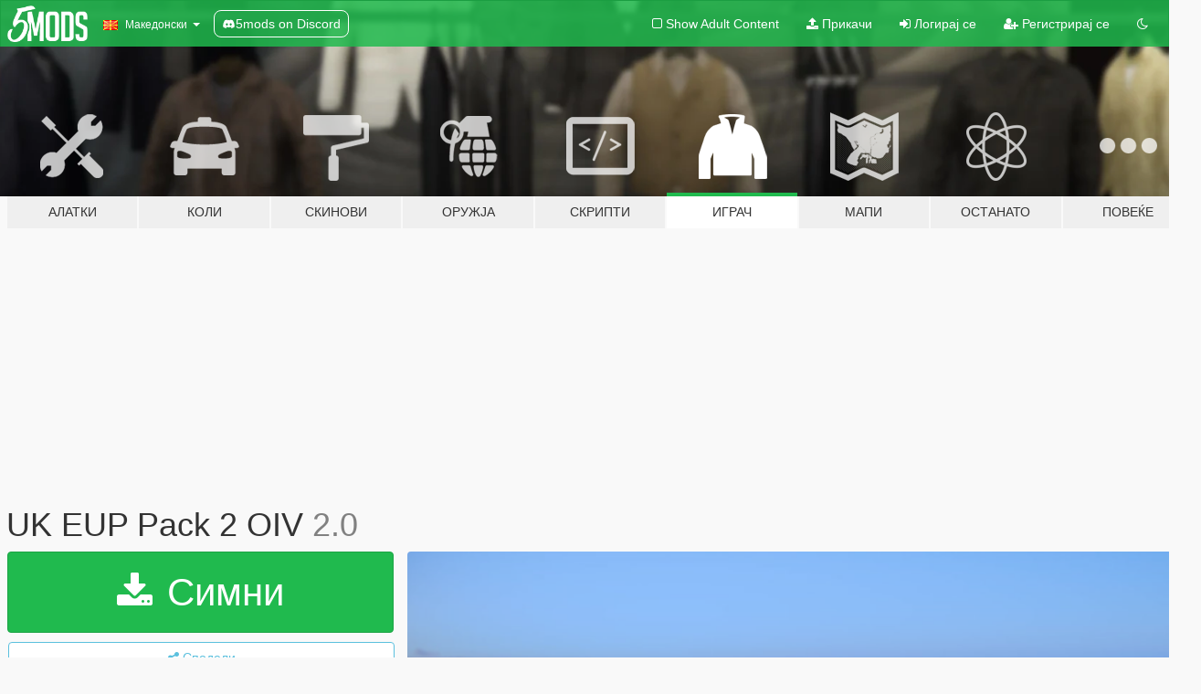

--- FILE ---
content_type: text/html; charset=utf-8
request_url: https://mk.gta5-mods.com/player/uk-eup-pack-2-oiv
body_size: 18560
content:

<!DOCTYPE html>
<html lang="mk" dir="ltr">
<head>
	<title>
		UK EUP Pack 2 OIV - GTA5-Mods.com
	</title>

		<script
		  async
		  src="https://hb.vntsm.com/v4/live/vms/sites/gta5-mods.com/index.js"
        ></script>

        <script>
          self.__VM = self.__VM || [];
          self.__VM.push(function (admanager, scope) {
            scope.Config.buildPlacement((configBuilder) => {
              configBuilder.add("billboard");
              configBuilder.addDefaultOrUnique("mobile_mpu").setBreakPoint("mobile")
            }).display("top-ad");

            scope.Config.buildPlacement((configBuilder) => {
              configBuilder.add("leaderboard");
              configBuilder.addDefaultOrUnique("mobile_mpu").setBreakPoint("mobile")
            }).display("central-ad");

            scope.Config.buildPlacement((configBuilder) => {
              configBuilder.add("mpu");
              configBuilder.addDefaultOrUnique("mobile_mpu").setBreakPoint("mobile")
            }).display("side-ad");

            scope.Config.buildPlacement((configBuilder) => {
              configBuilder.add("leaderboard");
              configBuilder.addDefaultOrUnique("mpu").setBreakPoint({ mediaQuery: "max-width:1200px" })
            }).display("central-ad-2");

            scope.Config.buildPlacement((configBuilder) => {
              configBuilder.add("leaderboard");
              configBuilder.addDefaultOrUnique("mobile_mpu").setBreakPoint("mobile")
            }).display("bottom-ad");

            scope.Config.buildPlacement((configBuilder) => {
              configBuilder.add("desktop_takeover");
              configBuilder.addDefaultOrUnique("mobile_takeover").setBreakPoint("mobile")
            }).display("takeover-ad");

            scope.Config.get('mpu').display('download-ad-1');
          });
        </script>

	<meta charset="utf-8">
	<meta name="viewport" content="width=320, initial-scale=1.0, maximum-scale=1.0">
	<meta http-equiv="X-UA-Compatible" content="IE=edge">
	<meta name="msapplication-config" content="none">
	<meta name="theme-color" content="#20ba4e">
	<meta name="msapplication-navbutton-color" content="#20ba4e">
	<meta name="apple-mobile-web-app-capable" content="yes">
	<meta name="apple-mobile-web-app-status-bar-style" content="#20ba4e">
	<meta name="csrf-param" content="authenticity_token" />
<meta name="csrf-token" content="qIFVQtsS7uyRnSSbGQ0DVXTRIa9+wYtwozx51qPkOCjuuReFPkxDk9MfrwJ6P4LIU9eQn8x82K+mliXc5BKIKA==" />
	    <!--suppress ALL -->

    <meta property="og:url" content="https://mk.gta5-mods.com/player/uk-eup-pack-2-oiv">
    <meta property="og:title" content="UK EUP Pack 2 OIV">
    <meta property="og:description" content="It is finally here, the UK EUP Pack 2 OIV!  This download actually includes the models, which makes life for you 10x easier.  With permission from Hanako and Marko, i have been able to create an OIV download version of the EUP Pack, which means installing it is a lot easier than doing it manually. Some textures arent included in his pack, so make sure to download the manual version for the full experience.  (i have full permission to use...">
    <meta property="og:site_name" content="GTA5-Mods.com">
    <meta property="og:image" content="https://img.gta5-mods.com/q75/images/uk-eup-pack-2-oiv/af3ed9-back.png">

    <meta name="twitter:card" content="summary_large_image">
    <meta name="twitter:site" content="@5mods">
    <meta name="twitter:title" content="UK EUP Pack 2 OIV">
    <meta name="twitter:description" content="It is finally here, the UK EUP Pack 2 OIV!  This download actually includes the models, which makes life for you 10x easier.  With permission from Hanako and Marko, i have been able to create an OIV download version of the EUP Pack, which means installing it is a lot easier than doing it manually. Some textures arent included in his pack, so make sure to download the manual version for the full experience.  (i have full permission to use...">
    <meta name="twitter:image" content="https://img.gta5-mods.com/q75/images/uk-eup-pack-2-oiv/af3ed9-back.png">


	<link rel="shortcut icon" type="image/x-icon" href="https://images.gta5-mods.com/icons/favicon.png">
	<link rel="stylesheet" media="screen" href="/assets/application-7e510725ebc5c55e88a9fd87c027a2aa9e20126744fbac89762e0fd54819c399.css" />
	    <link rel="alternate" hreflang="id" href="https://id.gta5-mods.com/player/uk-eup-pack-2-oiv">
    <link rel="alternate" hreflang="ms" href="https://ms.gta5-mods.com/player/uk-eup-pack-2-oiv">
    <link rel="alternate" hreflang="bg" href="https://bg.gta5-mods.com/player/uk-eup-pack-2-oiv">
    <link rel="alternate" hreflang="ca" href="https://ca.gta5-mods.com/player/uk-eup-pack-2-oiv">
    <link rel="alternate" hreflang="cs" href="https://cs.gta5-mods.com/player/uk-eup-pack-2-oiv">
    <link rel="alternate" hreflang="da" href="https://da.gta5-mods.com/player/uk-eup-pack-2-oiv">
    <link rel="alternate" hreflang="de" href="https://de.gta5-mods.com/player/uk-eup-pack-2-oiv">
    <link rel="alternate" hreflang="el" href="https://el.gta5-mods.com/player/uk-eup-pack-2-oiv">
    <link rel="alternate" hreflang="en" href="https://www.gta5-mods.com/player/uk-eup-pack-2-oiv">
    <link rel="alternate" hreflang="es" href="https://es.gta5-mods.com/player/uk-eup-pack-2-oiv">
    <link rel="alternate" hreflang="fr" href="https://fr.gta5-mods.com/player/uk-eup-pack-2-oiv">
    <link rel="alternate" hreflang="gl" href="https://gl.gta5-mods.com/player/uk-eup-pack-2-oiv">
    <link rel="alternate" hreflang="ko" href="https://ko.gta5-mods.com/player/uk-eup-pack-2-oiv">
    <link rel="alternate" hreflang="hi" href="https://hi.gta5-mods.com/player/uk-eup-pack-2-oiv">
    <link rel="alternate" hreflang="it" href="https://it.gta5-mods.com/player/uk-eup-pack-2-oiv">
    <link rel="alternate" hreflang="hu" href="https://hu.gta5-mods.com/player/uk-eup-pack-2-oiv">
    <link rel="alternate" hreflang="mk" href="https://mk.gta5-mods.com/player/uk-eup-pack-2-oiv">
    <link rel="alternate" hreflang="nl" href="https://nl.gta5-mods.com/player/uk-eup-pack-2-oiv">
    <link rel="alternate" hreflang="nb" href="https://no.gta5-mods.com/player/uk-eup-pack-2-oiv">
    <link rel="alternate" hreflang="pl" href="https://pl.gta5-mods.com/player/uk-eup-pack-2-oiv">
    <link rel="alternate" hreflang="pt-BR" href="https://pt.gta5-mods.com/player/uk-eup-pack-2-oiv">
    <link rel="alternate" hreflang="ro" href="https://ro.gta5-mods.com/player/uk-eup-pack-2-oiv">
    <link rel="alternate" hreflang="ru" href="https://ru.gta5-mods.com/player/uk-eup-pack-2-oiv">
    <link rel="alternate" hreflang="sl" href="https://sl.gta5-mods.com/player/uk-eup-pack-2-oiv">
    <link rel="alternate" hreflang="fi" href="https://fi.gta5-mods.com/player/uk-eup-pack-2-oiv">
    <link rel="alternate" hreflang="sv" href="https://sv.gta5-mods.com/player/uk-eup-pack-2-oiv">
    <link rel="alternate" hreflang="vi" href="https://vi.gta5-mods.com/player/uk-eup-pack-2-oiv">
    <link rel="alternate" hreflang="tr" href="https://tr.gta5-mods.com/player/uk-eup-pack-2-oiv">
    <link rel="alternate" hreflang="uk" href="https://uk.gta5-mods.com/player/uk-eup-pack-2-oiv">
    <link rel="alternate" hreflang="zh-CN" href="https://zh.gta5-mods.com/player/uk-eup-pack-2-oiv">

  <script src="/javascripts/ads.js"></script>

		<!-- Nexus Google Tag Manager -->
		<script nonce="true">
//<![CDATA[
				window.dataLayer = window.dataLayer || [];

						window.dataLayer.push({
								login_status: 'Guest',
								user_id: undefined,
								gta5mods_id: undefined,
						});

//]]>
</script>
		<script nonce="true">
//<![CDATA[
				(function(w,d,s,l,i){w[l]=w[l]||[];w[l].push({'gtm.start':
				new Date().getTime(),event:'gtm.js'});var f=d.getElementsByTagName(s)[0],
				j=d.createElement(s),dl=l!='dataLayer'?'&l='+l:'';j.async=true;j.src=
				'https://www.googletagmanager.com/gtm.js?id='+i+dl;f.parentNode.insertBefore(j,f);
				})(window,document,'script','dataLayer','GTM-KCVF2WQ');

//]]>
</script>		<!-- End Nexus Google Tag Manager -->
</head>
<body class=" mk">
	<!-- Google Tag Manager (noscript) -->
	<noscript><iframe src="https://www.googletagmanager.com/ns.html?id=GTM-KCVF2WQ"
										height="0" width="0" style="display:none;visibility:hidden"></iframe></noscript>
	<!-- End Google Tag Manager (noscript) -->

<div id="page-cover"></div>
<div id="page-loading">
	<span class="graphic"></span>
	<span class="message">Се вчитува...</span>
</div>

<div id="page-cover"></div>

<nav id="main-nav" class="navbar navbar-default">
  <div class="container">
    <div class="navbar-header">
      <a class="navbar-brand" href="/"></a>

      <ul class="nav navbar-nav">
        <li id="language-dropdown" class="dropdown">
          <a href="#language" class="dropdown-toggle" data-toggle="dropdown">
            <span class="famfamfam-flag-mk icon"></span>&nbsp;
            <span class="language-name">Македонски</span>
            <span class="caret"></span>
          </a>

          <ul class="dropdown-menu dropdown-menu-with-footer">
                <li>
                  <a href="https://id.gta5-mods.com/player/uk-eup-pack-2-oiv">
                    <span class="famfamfam-flag-id"></span>
                    <span class="language-name">Bahasa Indonesia</span>
                  </a>
                </li>
                <li>
                  <a href="https://ms.gta5-mods.com/player/uk-eup-pack-2-oiv">
                    <span class="famfamfam-flag-my"></span>
                    <span class="language-name">Bahasa Melayu</span>
                  </a>
                </li>
                <li>
                  <a href="https://bg.gta5-mods.com/player/uk-eup-pack-2-oiv">
                    <span class="famfamfam-flag-bg"></span>
                    <span class="language-name">Български</span>
                  </a>
                </li>
                <li>
                  <a href="https://ca.gta5-mods.com/player/uk-eup-pack-2-oiv">
                    <span class="famfamfam-flag-catalonia"></span>
                    <span class="language-name">Català</span>
                  </a>
                </li>
                <li>
                  <a href="https://cs.gta5-mods.com/player/uk-eup-pack-2-oiv">
                    <span class="famfamfam-flag-cz"></span>
                    <span class="language-name">Čeština</span>
                  </a>
                </li>
                <li>
                  <a href="https://da.gta5-mods.com/player/uk-eup-pack-2-oiv">
                    <span class="famfamfam-flag-dk"></span>
                    <span class="language-name">Dansk</span>
                  </a>
                </li>
                <li>
                  <a href="https://de.gta5-mods.com/player/uk-eup-pack-2-oiv">
                    <span class="famfamfam-flag-de"></span>
                    <span class="language-name">Deutsch</span>
                  </a>
                </li>
                <li>
                  <a href="https://el.gta5-mods.com/player/uk-eup-pack-2-oiv">
                    <span class="famfamfam-flag-gr"></span>
                    <span class="language-name">Ελληνικά</span>
                  </a>
                </li>
                <li>
                  <a href="https://www.gta5-mods.com/player/uk-eup-pack-2-oiv">
                    <span class="famfamfam-flag-gb"></span>
                    <span class="language-name">English</span>
                  </a>
                </li>
                <li>
                  <a href="https://es.gta5-mods.com/player/uk-eup-pack-2-oiv">
                    <span class="famfamfam-flag-es"></span>
                    <span class="language-name">Español</span>
                  </a>
                </li>
                <li>
                  <a href="https://fr.gta5-mods.com/player/uk-eup-pack-2-oiv">
                    <span class="famfamfam-flag-fr"></span>
                    <span class="language-name">Français</span>
                  </a>
                </li>
                <li>
                  <a href="https://gl.gta5-mods.com/player/uk-eup-pack-2-oiv">
                    <span class="famfamfam-flag-es-gl"></span>
                    <span class="language-name">Galego</span>
                  </a>
                </li>
                <li>
                  <a href="https://ko.gta5-mods.com/player/uk-eup-pack-2-oiv">
                    <span class="famfamfam-flag-kr"></span>
                    <span class="language-name">한국어</span>
                  </a>
                </li>
                <li>
                  <a href="https://hi.gta5-mods.com/player/uk-eup-pack-2-oiv">
                    <span class="famfamfam-flag-in"></span>
                    <span class="language-name">हिन्दी</span>
                  </a>
                </li>
                <li>
                  <a href="https://it.gta5-mods.com/player/uk-eup-pack-2-oiv">
                    <span class="famfamfam-flag-it"></span>
                    <span class="language-name">Italiano</span>
                  </a>
                </li>
                <li>
                  <a href="https://hu.gta5-mods.com/player/uk-eup-pack-2-oiv">
                    <span class="famfamfam-flag-hu"></span>
                    <span class="language-name">Magyar</span>
                  </a>
                </li>
                <li>
                  <a href="https://mk.gta5-mods.com/player/uk-eup-pack-2-oiv">
                    <span class="famfamfam-flag-mk"></span>
                    <span class="language-name">Македонски</span>
                  </a>
                </li>
                <li>
                  <a href="https://nl.gta5-mods.com/player/uk-eup-pack-2-oiv">
                    <span class="famfamfam-flag-nl"></span>
                    <span class="language-name">Nederlands</span>
                  </a>
                </li>
                <li>
                  <a href="https://no.gta5-mods.com/player/uk-eup-pack-2-oiv">
                    <span class="famfamfam-flag-no"></span>
                    <span class="language-name">Norsk</span>
                  </a>
                </li>
                <li>
                  <a href="https://pl.gta5-mods.com/player/uk-eup-pack-2-oiv">
                    <span class="famfamfam-flag-pl"></span>
                    <span class="language-name">Polski</span>
                  </a>
                </li>
                <li>
                  <a href="https://pt.gta5-mods.com/player/uk-eup-pack-2-oiv">
                    <span class="famfamfam-flag-br"></span>
                    <span class="language-name">Português do Brasil</span>
                  </a>
                </li>
                <li>
                  <a href="https://ro.gta5-mods.com/player/uk-eup-pack-2-oiv">
                    <span class="famfamfam-flag-ro"></span>
                    <span class="language-name">Română</span>
                  </a>
                </li>
                <li>
                  <a href="https://ru.gta5-mods.com/player/uk-eup-pack-2-oiv">
                    <span class="famfamfam-flag-ru"></span>
                    <span class="language-name">Русский</span>
                  </a>
                </li>
                <li>
                  <a href="https://sl.gta5-mods.com/player/uk-eup-pack-2-oiv">
                    <span class="famfamfam-flag-si"></span>
                    <span class="language-name">Slovenščina</span>
                  </a>
                </li>
                <li>
                  <a href="https://fi.gta5-mods.com/player/uk-eup-pack-2-oiv">
                    <span class="famfamfam-flag-fi"></span>
                    <span class="language-name">Suomi</span>
                  </a>
                </li>
                <li>
                  <a href="https://sv.gta5-mods.com/player/uk-eup-pack-2-oiv">
                    <span class="famfamfam-flag-se"></span>
                    <span class="language-name">Svenska</span>
                  </a>
                </li>
                <li>
                  <a href="https://vi.gta5-mods.com/player/uk-eup-pack-2-oiv">
                    <span class="famfamfam-flag-vn"></span>
                    <span class="language-name">Tiếng Việt</span>
                  </a>
                </li>
                <li>
                  <a href="https://tr.gta5-mods.com/player/uk-eup-pack-2-oiv">
                    <span class="famfamfam-flag-tr"></span>
                    <span class="language-name">Türkçe</span>
                  </a>
                </li>
                <li>
                  <a href="https://uk.gta5-mods.com/player/uk-eup-pack-2-oiv">
                    <span class="famfamfam-flag-ua"></span>
                    <span class="language-name">Українська</span>
                  </a>
                </li>
                <li>
                  <a href="https://zh.gta5-mods.com/player/uk-eup-pack-2-oiv">
                    <span class="famfamfam-flag-cn"></span>
                    <span class="language-name">中文</span>
                  </a>
                </li>
          </ul>
        </li>
        <li class="discord-link">
          <a href="https://discord.gg/2PR7aMzD4U" target="_blank" rel="noreferrer">
            <img src="https://images.gta5-mods.com/site/discord-header.svg" height="15px" alt="">
            <span>5mods on Discord</span>
          </a>
        </li>
      </ul>
    </div>

    <ul class="nav navbar-nav navbar-right">
        <li>
          <a href="/adult_filter" title="Light mode">
              <span class="fa fa-square-o"></span>
            <span>Show Adult <span class="adult-filter__content-text">Content</span></span>
          </a>
        </li>
      <li class="hidden-xs">
        <a href="/upload">
          <span class="icon fa fa-upload"></span>
          Прикачи
        </a>
      </li>

        <li>
          <a href="/login?r=/player/uk-eup-pack-2-oiv">
            <span class="icon fa fa-sign-in"></span>
            <span class="login-text">Логирај се</span>
          </a>
        </li>

        <li class="hidden-xs">
          <a href="/register?r=/player/uk-eup-pack-2-oiv">
            <span class="icon fa fa-user-plus"></span>
            Регистрирај се
          </a>
        </li>

        <li>
            <a href="/dark_mode" title="Dark mode">
              <span class="fa fa-moon-o"></span>
            </a>
        </li>

      <li id="search-dropdown">
        <a href="#search" class="dropdown-toggle" data-toggle="dropdown">
          <span class="fa fa-search"></span>
        </a>

        <div class="dropdown-menu">
          <div class="form-inline">
            <div class="form-group">
              <div class="input-group">
                <div class="input-group-addon"><span  class="fa fa-search"></span></div>
                <input type="text" class="form-control" placeholder="Барај GTA 5 модови">
              </div>
            </div>
            <button type="submit" class="btn btn-primary">
              Барај
            </button>
          </div>
        </div>
      </li>
    </ul>
  </div>
</nav>

<div id="banner" class="player">
  <div class="container hidden-xs">
    <div id="intro">
      <h1 class="styled">Добредојде на GTA5-Mods.com</h1>
      <p>Select one of the following categories to start browsing the latest GTA 5 PC mods:</p>
    </div>
  </div>

  <div class="container">
    <ul id="navigation" class="clearfix mk">
        <li class="tools ">
          <a href="/tools">
            <span class="icon-category"></span>
            <span class="label-border"></span>
            <span class="label-category ">
              <span>Алатки</span>
            </span>
          </a>
        </li>
        <li class="vehicles ">
          <a href="/vehicles">
            <span class="icon-category"></span>
            <span class="label-border"></span>
            <span class="label-category ">
              <span>Коли</span>
            </span>
          </a>
        </li>
        <li class="paintjobs ">
          <a href="/paintjobs">
            <span class="icon-category"></span>
            <span class="label-border"></span>
            <span class="label-category ">
              <span>Скинови</span>
            </span>
          </a>
        </li>
        <li class="weapons ">
          <a href="/weapons">
            <span class="icon-category"></span>
            <span class="label-border"></span>
            <span class="label-category ">
              <span>Оружја</span>
            </span>
          </a>
        </li>
        <li class="scripts ">
          <a href="/scripts">
            <span class="icon-category"></span>
            <span class="label-border"></span>
            <span class="label-category ">
              <span>Скрипти</span>
            </span>
          </a>
        </li>
        <li class="player active">
          <a href="/player">
            <span class="icon-category"></span>
            <span class="label-border"></span>
            <span class="label-category ">
              <span>Играч</span>
            </span>
          </a>
        </li>
        <li class="maps ">
          <a href="/maps">
            <span class="icon-category"></span>
            <span class="label-border"></span>
            <span class="label-category ">
              <span>Мапи</span>
            </span>
          </a>
        </li>
        <li class="misc ">
          <a href="/misc">
            <span class="icon-category"></span>
            <span class="label-border"></span>
            <span class="label-category ">
              <span>Останато</span>
            </span>
          </a>
        </li>
      <li id="more-dropdown" class="more dropdown">
        <a href="#more" class="dropdown-toggle" data-toggle="dropdown">
          <span class="icon-category"></span>
          <span class="label-border"></span>
          <span class="label-category ">
            <span>Повеќе</span>
          </span>
        </a>

        <ul class="dropdown-menu pull-right">
          <li>
            <a href="http://www.gta5cheats.com" target="_blank">
              <span class="fa fa-external-link"></span>
              GTA 5 Cheats
            </a>
          </li>
        </ul>
      </li>
    </ul>
  </div>
</div>

<div id="content">
  


<div id="file" class="container" data-user-file-id="107036">
  <div class="clearfix">
      <div id="top-ad" class="ad-container"></div>

    <h1>
      
      UK EUP Pack 2 OIV
      <span class="version">2.0</span>

    </h1>
  </div>


    <div id="file-container" class="row">
      <div class="col-sm-5 col-lg-4">

          <a href="/player/uk-eup-pack-2-oiv/download/108348" class="btn btn-primary btn-download" >
            <span class="fa fa-download"></span>
            Симни
          </a>

        <div class="file-actions">

          <div class="row">
            <div class="col-xs-12 share-container">
              <div id="share-list">
                <ul>
                  <li>
                    <a href="#share-facebook" class="facebook" title="Сподели на Facebook">
                      <span class="fa fa-facebook"></span>
                    </a>
                  </li>
                  <li>
                    <a href="#share-twitter" class="twitter" title="Сподели на Twitter" data-text="UK EUP Pack 2 OIV">
                      <span class="fa fa-twitter"></span>
                    </a>
                  </li>
                  <li>
                    <a href="#share-vk" class="vk" title="Сподели на VKontakte">
                      <span class="fa fa-vk"></span>
                    </a>
                  </li>
                </ul>
              </div>

              <button class="btn btn-o-info btn-block">
                <span class="fa fa-share-alt "></span>
                <span>Сподели</span>
              </button>
            </div>

          </div>
        </div>
        <div class="panel panel-default">
          <div class="panel-body">
            <div class="user-panel row">
              <div class="col-xs-3">
                <a href="/users/tramter">
                  <img class="img-responsive" src="https://img.gta5-mods.com/q75-w100-h100-cfill/avatars/947495/19993b-log.png" alt="19993b log" />
                </a>
              </div>
              <div class="col-xs-9">
                <a class="username" href="/users/tramter">tramter, hanako, GTOMO</a>
                  <br/>
                  <div class="user-social">
                    <a title="Homepage" target="_blank" href="https://discord.gg/HkgcpcTavd"><span class="fa fa-home"></span></a>





<a title="YouTube" target="_blank" href="https://www.youtube.com/channel/UCQD8087xaOlgYgS8hYSNqaQ?sub_confirmation=1"><span class="fa fa-youtube"></span></a>




<a title="Discord Server" target="_blank" href="https://discord.gg/HkgcpcTavd"><span class="fa fa-discord size-30"></span></a>

                  </div>

                  <div class="g-ytsubscribe" data-channel="null" data-channelid="UCQD8087xaOlgYgS8hYSNqaQ?sub_confirmation=1" data-layout="default" data-count="default"></div>

                    <div class="button-donate">
                      
<div class="paypal-button-widget">
  <form method="post" action="https://www.paypal.com/cgi-bin/webscr" target="_blank">
    <input type="hidden" name="item_name" value="Donation for UK EUP Pack 2 OIV [GTA5-Mods.com]">
    <input type="hidden" name="lc" value="mk_MK">
    <input type="hidden" name="no_shipping" value="1">
    <input type="hidden" name="cmd" value="_donations">
    <input type="hidden" name="business" value="archierodd@hotmail.com">
    <input type="hidden" name="bn" value="JavaScriptButtons_donate">
    <input type="hidden" name="notify_url" value="https://www.gta5-mods.com/ipn">
    <input type="hidden" name="custom" value="[947495, -1, 107036]">
    <button class="paypal-button paypal-style-primary paypal-size-small" type="submit" dir="ltr">
        <span class="paypal-button-logo">
          <img src="[data-uri]">
        </span><span class="paypal-button-content" dir="auto">
          Донирај преку <img alt="PayPal" src="[data-uri]" />
        </span>
    </button>
  </form>
</div>
                    </div>

              </div>
            </div>
          </div>
        </div>

          <div class="panel panel-default hidden-xs">
            <div class="panel-body">
  <h3 class="mt-0">
    <i class="fa fa-list-alt"></i>
    <span class="translation_missing" title="translation missing: mk.user_file.all_versions">All Versions</span>
  </h3>
      <div class="well pull-left file-version-container ">
        <div class="pull-left">
          <i class="fa fa-file"></i>&nbsp;2.0 <span>(current)</span>
          <p>
            <span class="num-downloads">11.058 симнато <span class="file-size">, 47,7 MB</span></span>
            <br/><span class="num-downloads">Јануари  4, 2021</span>
          </p>
        </div>
        <div class="pull-right" >
                  <a target="_blank" href="https://www.virustotal.com/gui/file/6b3d47f52f5917c768fb15134149c02e17c335144a5826a35bc683b12413ee0c/detection/f-6b3d47f52f5917c768fb15134149c02e17c335144a5826a35bc683b12413ee0c-1609766605"><i data-container="body" data-trigger="hover" data-toggle="popover" data-placement="top" data-html="true" data-title="<b class='color-success'>This file is safe <i class='fa fa-check-circle-o'></i></b>" data-content="<i>This file has been scanned for viruses and is safe to download.</i>" class="fa fa-shield vt-version"></i></a>

              <a target="_blank" href="/player/uk-eup-pack-2-oiv/download/108348"><i class="fa fa-download download-version"></i></a>
        </div>
      </div>
      <div class="well pull-left file-version-container ">
        <div class="pull-left">
          <i class="fa fa-file"></i>&nbsp;1.1 
          <p>
            <span class="num-downloads">1.208 симнато <span class="file-size">, 47,3 MB</span></span>
            <br/><span class="num-downloads">Септември 13, 2020</span>
          </p>
        </div>
        <div class="pull-right" >
                  <a target="_blank" href="https://www.virustotal.com/gui/file/3ca11e03d1de9e38775c791110615970bcfbeb65dbf575bc38aeb856a58bf414/detection/f-3ca11e03d1de9e38775c791110615970bcfbeb65dbf575bc38aeb856a58bf414-1600016265"><i data-container="body" data-trigger="hover" data-toggle="popover" data-placement="top" data-html="true" data-title="<b class='color-success'>This file is safe <i class='fa fa-check-circle-o'></i></b>" data-content="<i>This file has been scanned for viruses and is safe to download.</i>" class="fa fa-shield vt-version"></i></a>

              <a target="_blank" href="/player/uk-eup-pack-2-oiv/download/99912"><i class="fa fa-download download-version"></i></a>
        </div>
      </div>
      <div class="well pull-left file-version-container ">
        <div class="pull-left">
          <i class="fa fa-file"></i>&nbsp;1.0 
          <p>
            <span class="num-downloads">238 симнато <span class="file-size">, 47,3 MB</span></span>
            <br/><span class="num-downloads">Септември 12, 2020</span>
          </p>
        </div>
        <div class="pull-right" >
                  <a target="_blank" href="https://www.virustotal.com/gui/file/db8191bed88fe68626ea1e2fae895ba4447e57eeab2e1e8ba4af41348c8e3f50/detection/f-db8191bed88fe68626ea1e2fae895ba4447e57eeab2e1e8ba4af41348c8e3f50-1599901917"><i data-container="body" data-trigger="hover" data-toggle="popover" data-placement="top" data-html="true" data-title="<b class='color-success'>This file is safe <i class='fa fa-check-circle-o'></i></b>" data-content="<i>This file has been scanned for viruses and is safe to download.</i>" class="fa fa-shield vt-version"></i></a>

              <a target="_blank" href="/player/uk-eup-pack-2-oiv/download/99789"><i class="fa fa-download download-version"></i></a>
        </div>
      </div>
</div>
          </div>

          <div id="side-ad" class="ad-container"></div>

        <div class="file-list">
            <div class="col-xs-12 hidden-xs">
              <h4>More mods by <a class="username" href="/users/tramter">tramter</a>:</h4>
                
<div class="file-list-obj">
  <a href="/vehicles/els-replace-oiv-tramter-britshgamer88" title="UK Emergency Service Vehicle Overhaul [Replace | ELS | OIV | META]" class="preview empty">

    <img title="UK Emergency Service Vehicle Overhaul [Replace | ELS | OIV | META]" class="img-responsive" alt="UK Emergency Service Vehicle Overhaul [Replace | ELS | OIV | META]" src="https://img.gta5-mods.com/q75-w500-h333-cfill/images/els-replace-oiv-tramter-britshgamer88/95d5df-back.png" />

      <ul class="categories">
            <li>Кола</li>
            <li>Џип</li>
            <li>Итно Возило</li>
            <li>Bmw</li>
            <li>Ford</li>
            <li>Range Rover</li>
      </ul>

      <div class="stats">
        <div>
            <span title="5.0 star rating">
              <span class="fa fa-star"></span> 5.0
            </span>
        </div>
        <div>
          <span title="7.874 Симнати">
            <span class="fa fa-download"></span> 7.874
          </span>
          <span class="stats-likes" title="26 Ми се допаѓа">
            <span class="fa fa-thumbs-up"></span> 26
          </span>
        </div>
      </div>

  </a>
  <div class="details">
    <div class="top">
      <div class="name">
        <a href="/vehicles/els-replace-oiv-tramter-britshgamer88" title="UK Emergency Service Vehicle Overhaul [Replace | ELS | OIV | META]">
          <span dir="ltr">UK Emergency Service Vehicle Overhaul [Replace | ELS | OIV | META]</span>
        </a>
      </div>
        <div class="version" dir="ltr" title="1.1">1.1</div>
    </div>
    <div class="bottom">
      <span class="bottom-by">By</span> <a href="/users/tramter" title="tramter">tramter</a>
    </div>
  </div>
</div>
                
<div class="file-list-obj">
  <a href="/player/tommy-hilfiger-t-shirt-for-franklin-tramter" title="Tommy Hilfiger T-shirt for Franklin" class="preview empty">

    <img title="Tommy Hilfiger T-shirt for Franklin" class="img-responsive" alt="Tommy Hilfiger T-shirt for Franklin" src="https://img.gta5-mods.com/q75-w500-h333-cfill/images/tommy-hilfiger-t-shirt-for-franklin-tramter/41d6db-22-min.png" />

      <ul class="categories">
            <li>Franklin</li>
            <li>Облека</li>
            <li>САД</li>
      </ul>

      <div class="stats">
        <div>
        </div>
        <div>
          <span title="753 Симнати">
            <span class="fa fa-download"></span> 753
          </span>
          <span class="stats-likes" title="11 Ми се допаѓа">
            <span class="fa fa-thumbs-up"></span> 11
          </span>
        </div>
      </div>

  </a>
  <div class="details">
    <div class="top">
      <div class="name">
        <a href="/player/tommy-hilfiger-t-shirt-for-franklin-tramter" title="Tommy Hilfiger T-shirt for Franklin">
          <span dir="ltr">Tommy Hilfiger T-shirt for Franklin</span>
        </a>
      </div>
        <div class="version" dir="ltr" title="1.0">1.0</div>
    </div>
    <div class="bottom">
      <span class="bottom-by">By</span> <a href="/users/tramter" title="tramter">tramter</a>
    </div>
  </div>
</div>
                
<div class="file-list-obj">
  <a href="/player/real-ups-workers" title="Real UPS Workers" class="preview empty">

    <img title="Real UPS Workers" class="img-responsive" alt="Real UPS Workers" src="https://img.gta5-mods.com/q75-w500-h333-cfill/images/real-ups-workers/8181b5-11111.png" />

      <ul class="categories">
            <li>Облека</li>
            <li>Skin</li>
            <li>САД</li>
            <li>Европа</li>
      </ul>

      <div class="stats">
        <div>
            <span title="5.0 star rating">
              <span class="fa fa-star"></span> 5.0
            </span>
        </div>
        <div>
          <span title="572 Симнати">
            <span class="fa fa-download"></span> 572
          </span>
          <span class="stats-likes" title="1 Ми се допаѓа">
            <span class="fa fa-thumbs-up"></span> 21
          </span>
        </div>
      </div>

  </a>
  <div class="details">
    <div class="top">
      <div class="name">
        <a href="/player/real-ups-workers" title="Real UPS Workers">
          <span dir="ltr">Real UPS Workers</span>
        </a>
      </div>
        <div class="version" dir="ltr" title="1.0">1.0</div>
    </div>
    <div class="bottom">
      <span class="bottom-by">By</span> <a href="/users/tramter" title="tramter">tramter</a>
    </div>
  </div>
</div>
                
<div class="file-list-obj">
  <a href="/player/eup-sco-19-vest-1-0-0" title="EUP SCO-19 Vest 1.0.0" class="preview empty">

    <img title="EUP SCO-19 Vest 1.0.0" class="img-responsive" alt="EUP SCO-19 Vest 1.0.0" src="https://img.gta5-mods.com/q75-w500-h333-cfill/images/eup-sco-19-vest-1-0-0/8eb579-srg.png" />

      <ul class="categories">
            <li>Итно Возило</li>
            <li>Европа</li>
      </ul>

      <div class="stats">
        <div>
            <span title="5.0 star rating">
              <span class="fa fa-star"></span> 5.0
            </span>
        </div>
        <div>
          <span title="1.196 Симнати">
            <span class="fa fa-download"></span> 1.196
          </span>
          <span class="stats-likes" title="8 Ми се допаѓа">
            <span class="fa fa-thumbs-up"></span> 8
          </span>
        </div>
      </div>

  </a>
  <div class="details">
    <div class="top">
      <div class="name">
        <a href="/player/eup-sco-19-vest-1-0-0" title="EUP SCO-19 Vest 1.0.0">
          <span dir="ltr">EUP SCO-19 Vest 1.0.0</span>
        </a>
      </div>
    </div>
    <div class="bottom">
      <span class="bottom-by">By</span> <a href="/users/tramter" title="tramter">tramter</a>
    </div>
  </div>
</div>
                
<div class="file-list-obj">
  <a href="/player/uk-eup-pack-2" title="UK EUP Pack 2" class="preview empty">

    <img title="UK EUP Pack 2" class="img-responsive" alt="UK EUP Pack 2" src="https://img.gta5-mods.com/q75-w500-h333-cfill/images/uk-eup-pack-2/3e50f3-COVERlspdfr.png" />

      <ul class="categories">
            <li>Облека</li>
            <li>Skin</li>
            <li>Итно Возило</li>
      </ul>

      <div class="stats">
        <div>
            <span title="4.7 star rating">
              <span class="fa fa-star"></span> 4.7
            </span>
        </div>
        <div>
          <span title="17.746 Симнати">
            <span class="fa fa-download"></span> 17.746
          </span>
          <span class="stats-likes" title="50 Ми се допаѓа">
            <span class="fa fa-thumbs-up"></span> 50
          </span>
        </div>
      </div>

  </a>
  <div class="details">
    <div class="top">
      <div class="name">
        <a href="/player/uk-eup-pack-2" title="UK EUP Pack 2">
          <span dir="ltr">UK EUP Pack 2</span>
        </a>
      </div>
        <div class="version" dir="ltr" title="2.0">2.0</div>
    </div>
    <div class="bottom">
      <span class="bottom-by">By</span> <a href="/users/tramter" title="tramter">tramter</a>
    </div>
  </div>
</div>
            </div>

        </div>
      </div>

      <div class="col-sm-7 col-lg-8">
          <div id="file-media">
            <!-- Cover Media -->
            <div class="text-center">

                <a target="_blank" class="thumbnail mfp-image cover-media" title="UK EUP Pack 2 OIV" href="https://img.gta5-mods.com/q95/images/uk-eup-pack-2-oiv/af3ed9-back.png"><img class="img-responsive" src="https://img.gta5-mods.com/q85-w800/images/uk-eup-pack-2-oiv/af3ed9-back.png" alt="Af3ed9 back" /></a>
            </div>

            <!-- Remaining Media -->
              <div class="media-thumbnails row">
                    <div class="col-xs-4 col-md-2">
                      <a target="_blank" class="thumbnail mfp-image" title="UK EUP Pack 2 OIV" href="https://img.gta5-mods.com/q95/images/uk-eup-pack-2-oiv/4c54d3-credit.png"><img class="img-responsive" src="https://img.gta5-mods.com/q75-w350-h233-cfill/images/uk-eup-pack-2-oiv/4c54d3-credit.png" alt="4c54d3 credit" /></a>
                    </div>

              </div>

          </div>

        <h3 class="clearfix" dir="auto">
          <div class="pull-left file-stats">
            <i class="fa fa-cloud-download pull-left download-icon"></i>
            <div class="file-stat file-downloads pull-left">
              <span class="num-downloads">12.501</span>
              <label>Симни</label>
            </div>
            <i class="fa fa-thumbs-o-up pull-left like-icon"></i>
            <div class="file-stat file-likes pull-left">
              <span class="num-likes">41</span>
              <label>Ми се допаѓа</label>
            </div>
          </div>

                <span class="comment-average-container pull-right">
                    <span class="comment-average-rating" data-rating="4.75"></span>
                    <label>4.75 / 5 ѕвезди (4 гласови)</label>
                </span>
        </h3>
        <div id="featured-comment">
          <ul class="media-list pinned-comments">
            
          </ul>
        </div>
        <div class="visible-xs-block">
          <div class="panel panel-default">
            <div class="panel-body">
              <div class="file-description">
                      <span class="description-body description-collapsed" dir="auto">
                        <b>It is finally here, the UK EUP Pack 2 OIV!</b><br/><br/>This download actually includes the models, which makes life for you 10x easier.<br/><br/>With permission from Hanako and Marko, i have been able to create an OIV download version of the EUP Pack, which means installing it is a lot easier than doing it manually. Some textures arent included in his pack, so make sure to download the manual version for the full experience.<br/><br/>(i have full permission to use the models included, please check with the creators if you are interested)<br/><br/>Watch this video if you are struggling with installation:<br/>https://www.youtube.com/watch?v=mSV3cFXBs0A&amp;ab_channel=SAOGaming<br/><br/>This is a work in progress, and when i create new texutres, they will be added to this pack and the manual install.<br/><br/>Manual install:<br/>https://www.gta5-mods.com/player/uk-eup-pack-2<br/><br/><br/>**MAKE SURE YOU HAVE EUP L&amp;O INSTALLED! This will not work without it.**<br/><br/>Massive thank you to HANAKO and MARKO for allowing me to use their models. here are the links to the models used:<br/>https://www.lcpdfr.com/downloads/gta5mods/character/25692-eup-vest%EF%BC%86earpiece/<br/>https://www.gta5-mods.com/player/patrol-detective-vest-eup-fivem<br/><br/>----------------------------------------------------------------------------------------<br/><br/>Links:<br/><br/>My discord. Be the first to know when i make new releases, updates and more.<br/>https://discord.gg/7V5YySv<br/>My youtube (not really in use):<br/>https://www.youtube.com/channel/UCQD8087xaOlgYgS8hYSNqaQ/<br/><br/>----------------------------------------------------------------------------------------<br/><br/>Hanakos discord server:<br/>https://discord.gg/ZZ8qXvP<br/><br/>Thank you to GTOMO for creating the OIV file.<br/><br/>YOU CANNOT USE THIS TEXTURE INA FIVEM SERVER UNLESS I HAVE GIVEN YOU PERMISDSION THROUGH DISCORD DM'S.
                        <div class="read-more-button-container">
                          <div class="read-more-gradient"></div>
                          <div class="read-more-button">Show Full Description</div>
                        </div>
                      </span>
              </div>
                <div id=tag-list>
                    <div>
                      <a href="/all/tags/clothing/most-downloaded">
                            <span class="label label-default">
                              <span class="fa fa-tag"></span>
                              Облека
                            </span>
                      </a>
                    </div>
                    <div>
                      <a href="/all/tags/emergency/most-downloaded">
                            <span class="label label-default">
                              <span class="fa fa-tag"></span>
                              Итно Возило
                            </span>
                      </a>
                    </div>
                    <div>
                      <a href="/all/tags/helmet/most-downloaded">
                            <span class="label label-default">
                              <span class="fa fa-tag"></span>
                              Кацига
                            </span>
                      </a>
                    </div>
                    <div>
                      <a href="/all/tags/europe/most-downloaded">
                            <span class="label label-default">
                              <span class="fa fa-tag"></span>
                              Европа
                            </span>
                      </a>
                    </div>
                </div>


              <div id="file-dates">

                <br/>
                <small title="Саб Сеп 12 09:09:29 UTC 2020">
                  <strong>Првпат Додадено:</strong>
                  Септември 12, 2020
                  
                </small>

                  <br/>
                  <small title="Пон Јан 04 13:25:50 UTC 2021">
                    <strong>Последно Ажурирање:</strong>
                    Јануари  4, 2021
                  </small>

                  <br/>
                  <small title="Чет Јан 22 00:09:58 UTC 2026">
                    <strong>Последно Симнување:</strong>
                    пред 4 саати
                  </small>
              </div>
            </div>
          </div>

          <div class="panel panel-default visible-xs-block">
            <div class="panel-body">
  <h3 class="mt-0">
    <i class="fa fa-list-alt"></i>
    <span class="translation_missing" title="translation missing: mk.user_file.all_versions">All Versions</span>
  </h3>
      <div class="well pull-left file-version-container ">
        <div class="pull-left">
          <i class="fa fa-file"></i>&nbsp;2.0 <span>(current)</span>
          <p>
            <span class="num-downloads">11.058 симнато <span class="file-size">, 47,7 MB</span></span>
            <br/><span class="num-downloads">Јануари  4, 2021</span>
          </p>
        </div>
        <div class="pull-right" >
                  <a target="_blank" href="https://www.virustotal.com/gui/file/6b3d47f52f5917c768fb15134149c02e17c335144a5826a35bc683b12413ee0c/detection/f-6b3d47f52f5917c768fb15134149c02e17c335144a5826a35bc683b12413ee0c-1609766605"><i data-container="body" data-trigger="hover" data-toggle="popover" data-placement="top" data-html="true" data-title="<b class='color-success'>This file is safe <i class='fa fa-check-circle-o'></i></b>" data-content="<i>This file has been scanned for viruses and is safe to download.</i>" class="fa fa-shield vt-version"></i></a>

              <a target="_blank" href="/player/uk-eup-pack-2-oiv/download/108348"><i class="fa fa-download download-version"></i></a>
        </div>
      </div>
      <div class="well pull-left file-version-container ">
        <div class="pull-left">
          <i class="fa fa-file"></i>&nbsp;1.1 
          <p>
            <span class="num-downloads">1.208 симнато <span class="file-size">, 47,3 MB</span></span>
            <br/><span class="num-downloads">Септември 13, 2020</span>
          </p>
        </div>
        <div class="pull-right" >
                  <a target="_blank" href="https://www.virustotal.com/gui/file/3ca11e03d1de9e38775c791110615970bcfbeb65dbf575bc38aeb856a58bf414/detection/f-3ca11e03d1de9e38775c791110615970bcfbeb65dbf575bc38aeb856a58bf414-1600016265"><i data-container="body" data-trigger="hover" data-toggle="popover" data-placement="top" data-html="true" data-title="<b class='color-success'>This file is safe <i class='fa fa-check-circle-o'></i></b>" data-content="<i>This file has been scanned for viruses and is safe to download.</i>" class="fa fa-shield vt-version"></i></a>

              <a target="_blank" href="/player/uk-eup-pack-2-oiv/download/99912"><i class="fa fa-download download-version"></i></a>
        </div>
      </div>
      <div class="well pull-left file-version-container ">
        <div class="pull-left">
          <i class="fa fa-file"></i>&nbsp;1.0 
          <p>
            <span class="num-downloads">238 симнато <span class="file-size">, 47,3 MB</span></span>
            <br/><span class="num-downloads">Септември 12, 2020</span>
          </p>
        </div>
        <div class="pull-right" >
                  <a target="_blank" href="https://www.virustotal.com/gui/file/db8191bed88fe68626ea1e2fae895ba4447e57eeab2e1e8ba4af41348c8e3f50/detection/f-db8191bed88fe68626ea1e2fae895ba4447e57eeab2e1e8ba4af41348c8e3f50-1599901917"><i data-container="body" data-trigger="hover" data-toggle="popover" data-placement="top" data-html="true" data-title="<b class='color-success'>This file is safe <i class='fa fa-check-circle-o'></i></b>" data-content="<i>This file has been scanned for viruses and is safe to download.</i>" class="fa fa-shield vt-version"></i></a>

              <a target="_blank" href="/player/uk-eup-pack-2-oiv/download/99789"><i class="fa fa-download download-version"></i></a>
        </div>
      </div>
</div>
          </div>

          <h3 class="clearfix comments-stats" dir="auto">
              <span class="pull-left">
                  <span class="num-comments" data-count="33">33 Коментари</span>
              </span>
          </h3>
          <div id="comments_mobile"></div>

          <div class="file-list">
              <div class="col-xs-12">
                <h4>More mods by <a class="username" href="/users/tramter">tramter, hanako, GTOMO</a>:</h4>
                  
<div class="file-list-obj">
  <a href="/vehicles/els-replace-oiv-tramter-britshgamer88" title="UK Emergency Service Vehicle Overhaul [Replace | ELS | OIV | META]" class="preview empty">

    <img title="UK Emergency Service Vehicle Overhaul [Replace | ELS | OIV | META]" class="img-responsive" alt="UK Emergency Service Vehicle Overhaul [Replace | ELS | OIV | META]" src="https://img.gta5-mods.com/q75-w500-h333-cfill/images/els-replace-oiv-tramter-britshgamer88/95d5df-back.png" />

      <ul class="categories">
            <li>Кола</li>
            <li>Џип</li>
            <li>Итно Возило</li>
            <li>Bmw</li>
            <li>Ford</li>
            <li>Range Rover</li>
      </ul>

      <div class="stats">
        <div>
            <span title="5.0 star rating">
              <span class="fa fa-star"></span> 5.0
            </span>
        </div>
        <div>
          <span title="7.874 Симнати">
            <span class="fa fa-download"></span> 7.874
          </span>
          <span class="stats-likes" title="26 Ми се допаѓа">
            <span class="fa fa-thumbs-up"></span> 26
          </span>
        </div>
      </div>

  </a>
  <div class="details">
    <div class="top">
      <div class="name">
        <a href="/vehicles/els-replace-oiv-tramter-britshgamer88" title="UK Emergency Service Vehicle Overhaul [Replace | ELS | OIV | META]">
          <span dir="ltr">UK Emergency Service Vehicle Overhaul [Replace | ELS | OIV | META]</span>
        </a>
      </div>
        <div class="version" dir="ltr" title="1.1">1.1</div>
    </div>
    <div class="bottom">
      <span class="bottom-by">By</span> <a href="/users/tramter" title="tramter">tramter</a>
    </div>
  </div>
</div>
                  
<div class="file-list-obj">
  <a href="/player/tommy-hilfiger-t-shirt-for-franklin-tramter" title="Tommy Hilfiger T-shirt for Franklin" class="preview empty">

    <img title="Tommy Hilfiger T-shirt for Franklin" class="img-responsive" alt="Tommy Hilfiger T-shirt for Franklin" src="https://img.gta5-mods.com/q75-w500-h333-cfill/images/tommy-hilfiger-t-shirt-for-franklin-tramter/41d6db-22-min.png" />

      <ul class="categories">
            <li>Franklin</li>
            <li>Облека</li>
            <li>САД</li>
      </ul>

      <div class="stats">
        <div>
        </div>
        <div>
          <span title="753 Симнати">
            <span class="fa fa-download"></span> 753
          </span>
          <span class="stats-likes" title="11 Ми се допаѓа">
            <span class="fa fa-thumbs-up"></span> 11
          </span>
        </div>
      </div>

  </a>
  <div class="details">
    <div class="top">
      <div class="name">
        <a href="/player/tommy-hilfiger-t-shirt-for-franklin-tramter" title="Tommy Hilfiger T-shirt for Franklin">
          <span dir="ltr">Tommy Hilfiger T-shirt for Franklin</span>
        </a>
      </div>
        <div class="version" dir="ltr" title="1.0">1.0</div>
    </div>
    <div class="bottom">
      <span class="bottom-by">By</span> <a href="/users/tramter" title="tramter">tramter</a>
    </div>
  </div>
</div>
                  
<div class="file-list-obj">
  <a href="/player/real-ups-workers" title="Real UPS Workers" class="preview empty">

    <img title="Real UPS Workers" class="img-responsive" alt="Real UPS Workers" src="https://img.gta5-mods.com/q75-w500-h333-cfill/images/real-ups-workers/8181b5-11111.png" />

      <ul class="categories">
            <li>Облека</li>
            <li>Skin</li>
            <li>САД</li>
            <li>Европа</li>
      </ul>

      <div class="stats">
        <div>
            <span title="5.0 star rating">
              <span class="fa fa-star"></span> 5.0
            </span>
        </div>
        <div>
          <span title="572 Симнати">
            <span class="fa fa-download"></span> 572
          </span>
          <span class="stats-likes" title="1 Ми се допаѓа">
            <span class="fa fa-thumbs-up"></span> 21
          </span>
        </div>
      </div>

  </a>
  <div class="details">
    <div class="top">
      <div class="name">
        <a href="/player/real-ups-workers" title="Real UPS Workers">
          <span dir="ltr">Real UPS Workers</span>
        </a>
      </div>
        <div class="version" dir="ltr" title="1.0">1.0</div>
    </div>
    <div class="bottom">
      <span class="bottom-by">By</span> <a href="/users/tramter" title="tramter">tramter</a>
    </div>
  </div>
</div>
                  
<div class="file-list-obj">
  <a href="/player/eup-sco-19-vest-1-0-0" title="EUP SCO-19 Vest 1.0.0" class="preview empty">

    <img title="EUP SCO-19 Vest 1.0.0" class="img-responsive" alt="EUP SCO-19 Vest 1.0.0" src="https://img.gta5-mods.com/q75-w500-h333-cfill/images/eup-sco-19-vest-1-0-0/8eb579-srg.png" />

      <ul class="categories">
            <li>Итно Возило</li>
            <li>Европа</li>
      </ul>

      <div class="stats">
        <div>
            <span title="5.0 star rating">
              <span class="fa fa-star"></span> 5.0
            </span>
        </div>
        <div>
          <span title="1.196 Симнати">
            <span class="fa fa-download"></span> 1.196
          </span>
          <span class="stats-likes" title="8 Ми се допаѓа">
            <span class="fa fa-thumbs-up"></span> 8
          </span>
        </div>
      </div>

  </a>
  <div class="details">
    <div class="top">
      <div class="name">
        <a href="/player/eup-sco-19-vest-1-0-0" title="EUP SCO-19 Vest 1.0.0">
          <span dir="ltr">EUP SCO-19 Vest 1.0.0</span>
        </a>
      </div>
    </div>
    <div class="bottom">
      <span class="bottom-by">By</span> <a href="/users/tramter" title="tramter">tramter</a>
    </div>
  </div>
</div>
                  
<div class="file-list-obj">
  <a href="/player/uk-eup-pack-2" title="UK EUP Pack 2" class="preview empty">

    <img title="UK EUP Pack 2" class="img-responsive" alt="UK EUP Pack 2" src="https://img.gta5-mods.com/q75-w500-h333-cfill/images/uk-eup-pack-2/3e50f3-COVERlspdfr.png" />

      <ul class="categories">
            <li>Облека</li>
            <li>Skin</li>
            <li>Итно Возило</li>
      </ul>

      <div class="stats">
        <div>
            <span title="4.7 star rating">
              <span class="fa fa-star"></span> 4.7
            </span>
        </div>
        <div>
          <span title="17.746 Симнати">
            <span class="fa fa-download"></span> 17.746
          </span>
          <span class="stats-likes" title="50 Ми се допаѓа">
            <span class="fa fa-thumbs-up"></span> 50
          </span>
        </div>
      </div>

  </a>
  <div class="details">
    <div class="top">
      <div class="name">
        <a href="/player/uk-eup-pack-2" title="UK EUP Pack 2">
          <span dir="ltr">UK EUP Pack 2</span>
        </a>
      </div>
        <div class="version" dir="ltr" title="2.0">2.0</div>
    </div>
    <div class="bottom">
      <span class="bottom-by">By</span> <a href="/users/tramter" title="tramter">tramter</a>
    </div>
  </div>
</div>
              </div>
          </div>

        </div>

        <div class="hidden-xs">

          <ul class="nav nav-tabs" role="tablist">
              <li role="presentation" class="active">
                <a class="url-push" href="#description_tab" aria-controls="home" role="tab" data-toggle="tab">
                  <i class="fa fa-file-text-o"></i>
                  &nbsp;Description
                </a>
              </li>
              <li role="presentation">
                <a class="url-push" href="#comments_tab" aria-controls="profile" role="tab" data-toggle="tab">
                  <i class="fa fa-comments-o"></i>
                  &nbsp;Comments (33)
                </a>
              </li>
          </ul>

          <div class="tab-content">

            <!-- Default / Description Tab -->
            <div role="tabpanel" class="tab-pane  active " id="description_tab">
              <div class="panel panel-default" style="margin-top: 8px">
                <div class="panel-body">
                  <div class="file-description">
                        <span class="description-body " dir="auto">
                          <b>It is finally here, the UK EUP Pack 2 OIV!</b><br/><br/>This download actually includes the models, which makes life for you 10x easier.<br/><br/>With permission from Hanako and Marko, i have been able to create an OIV download version of the EUP Pack, which means installing it is a lot easier than doing it manually. Some textures arent included in his pack, so make sure to download the manual version for the full experience.<br/><br/>(i have full permission to use the models included, please check with the creators if you are interested)<br/><br/>Watch this video if you are struggling with installation:<br/>https://www.youtube.com/watch?v=mSV3cFXBs0A&amp;ab_channel=SAOGaming<br/><br/>This is a work in progress, and when i create new texutres, they will be added to this pack and the manual install.<br/><br/>Manual install:<br/>https://www.gta5-mods.com/player/uk-eup-pack-2<br/><br/><br/>**MAKE SURE YOU HAVE EUP L&amp;O INSTALLED! This will not work without it.**<br/><br/>Massive thank you to HANAKO and MARKO for allowing me to use their models. here are the links to the models used:<br/>https://www.lcpdfr.com/downloads/gta5mods/character/25692-eup-vest%EF%BC%86earpiece/<br/>https://www.gta5-mods.com/player/patrol-detective-vest-eup-fivem<br/><br/>----------------------------------------------------------------------------------------<br/><br/>Links:<br/><br/>My discord. Be the first to know when i make new releases, updates and more.<br/>https://discord.gg/7V5YySv<br/>My youtube (not really in use):<br/>https://www.youtube.com/channel/UCQD8087xaOlgYgS8hYSNqaQ/<br/><br/>----------------------------------------------------------------------------------------<br/><br/>Hanakos discord server:<br/>https://discord.gg/ZZ8qXvP<br/><br/>Thank you to GTOMO for creating the OIV file.<br/><br/>YOU CANNOT USE THIS TEXTURE INA FIVEM SERVER UNLESS I HAVE GIVEN YOU PERMISDSION THROUGH DISCORD DM'S.
                        </span>
                  </div>
                <div id=tag-list>
                    <div>
                      <a href="/all/tags/clothing/most-downloaded">
                            <span class="label label-default">
                              <span class="fa fa-tag"></span>
                              Облека
                            </span>
                      </a>
                    </div>
                    <div>
                      <a href="/all/tags/emergency/most-downloaded">
                            <span class="label label-default">
                              <span class="fa fa-tag"></span>
                              Итно Возило
                            </span>
                      </a>
                    </div>
                    <div>
                      <a href="/all/tags/helmet/most-downloaded">
                            <span class="label label-default">
                              <span class="fa fa-tag"></span>
                              Кацига
                            </span>
                      </a>
                    </div>
                    <div>
                      <a href="/all/tags/europe/most-downloaded">
                            <span class="label label-default">
                              <span class="fa fa-tag"></span>
                              Европа
                            </span>
                      </a>
                    </div>
                </div>


                  <div id="file-dates">

                    <br/>
                    <small title="Саб Сеп 12 09:09:29 UTC 2020">
                      <strong>Првпат Додадено:</strong>
                      Септември 12, 2020
                      
                    </small>

                      <br/>
                      <small title="Пон Јан 04 13:25:50 UTC 2021">
                        <strong>Последно Ажурирање:</strong>
                        Јануари  4, 2021
                      </small>

                      <br/>
                      <small title="Чет Јан 22 00:09:58 UTC 2026">
                        <strong>Последно Симнување:</strong>
                        пред 4 саати
                      </small>
                  </div>
                </div>
              </div>
            </div>

            <!-- Comments Tab -->
            <div role="tabpanel" class="tab-pane " id="comments_tab">
              <div id="comments">
                <ul class="media-list pinned-comments">
                 

                </ul>

                  <div class="text-center">
                    <button class="view-more btn btn-o-primary btn-block btn-sm">
                      Покажи претходни 13 коментари
                    </button>
                  </div>

                <ul class="media-list comments-list">
                  
    <li id="comment-1782578" class="comment media " data-comment-id="1782578" data-username="Angel235" data-mentions="[&quot;tramter&quot;]">
      <div class="media-left">
        <a href="/users/Angel235"><img class="media-object" src="https://img.gta5-mods.com/q75-w100-h100-cfill/avatars/presets/default.jpg" alt="Default" /></a>
      </div>
      <div class="media-body">
        <div class="panel panel-default">
          <div class="panel-body">
            <div class="media-heading clearfix">
              <div class="pull-left flip" dir="auto">
                <a href="/users/Angel235">Angel235</a>
                    
              </div>
              <div class="pull-right flip">
                

                
              </div>
            </div>

            <div class="comment-text " dir="auto"><p><a class="mention" href="/users/tramter">@tramter</a> thanks, keep up with great work!</p></div>

            <div class="media-details clearfix">
              <div class="row">
                <div class="col-md-8 text-left flip">


                  

                  
                </div>
                <div class="col-md-4 text-right flip" title="Сре Јан 13 16:12:51 UTC 2021">Јануари 13, 2021</div>
              </div>
            </div>
          </div>
        </div>
      </div>
    </li>

    <li id="comment-1802059" class="comment media " data-comment-id="1802059" data-username="pure_gamer" data-mentions="[]">
      <div class="media-left">
        <a href="/users/pure_gamer"><img class="media-object" src="https://img.gta5-mods.com/q75-w100-h100-cfill/avatars/presets/default.jpg" alt="Default" /></a>
      </div>
      <div class="media-body">
        <div class="panel panel-default">
          <div class="panel-body">
            <div class="media-heading clearfix">
              <div class="pull-left flip" dir="auto">
                <a href="/users/pure_gamer">pure_gamer</a>
                    
              </div>
              <div class="pull-right flip">
                

                
              </div>
            </div>

            <div class="comment-text " dir="auto"><p>i installed this today and now my game just loads slow like laggy loading game up </p></div>

            <div class="media-details clearfix">
              <div class="row">
                <div class="col-md-8 text-left flip">


                  

                  
                </div>
                <div class="col-md-4 text-right flip" title="Нед Фев 07 20:59:21 UTC 2021">Февруари  7, 2021</div>
              </div>
            </div>
          </div>
        </div>
      </div>
    </li>

    <li id="comment-1802090" class="comment media " data-comment-id="1802090" data-username="pure_gamer" data-mentions="[]">
      <div class="media-left">
        <a href="/users/pure_gamer"><img class="media-object" src="https://img.gta5-mods.com/q75-w100-h100-cfill/avatars/presets/default.jpg" alt="Default" /></a>
      </div>
      <div class="media-body">
        <div class="panel panel-default">
          <div class="panel-body">
            <div class="media-heading clearfix">
              <div class="pull-left flip" dir="auto">
                <a href="/users/pure_gamer">pure_gamer</a>
                    
              </div>
              <div class="pull-right flip">
                

                
              </div>
            </div>

            <div class="comment-text " dir="auto"><p>ok i got the game working but now what where are the peds</p></div>

            <div class="media-details clearfix">
              <div class="row">
                <div class="col-md-8 text-left flip">


                  

                  
                </div>
                <div class="col-md-4 text-right flip" title="Нед Фев 07 21:36:16 UTC 2021">Февруари  7, 2021</div>
              </div>
            </div>
          </div>
        </div>
      </div>
    </li>

    <li id="comment-1816620" class="comment media " data-comment-id="1816620" data-username="funky2113" data-mentions="[]">
      <div class="media-left">
        <a href="/users/funky2113"><img class="media-object" src="https://img.gta5-mods.com/q75-w100-h100-cfill/avatars/1124123/3b6358-logo.png" alt="3b6358 logo" /></a>
      </div>
      <div class="media-body">
        <div class="panel panel-default">
          <div class="panel-body">
            <div class="media-heading clearfix">
              <div class="pull-left flip" dir="auto">
                <a href="/users/funky2113">funky2113</a>
                    
              </div>
              <div class="pull-right flip">
                

                
              </div>
            </div>

            <div class="comment-text " dir="auto"><p>yo can i use these in my fivem server
</p></div>

            <div class="media-details clearfix">
              <div class="row">
                <div class="col-md-8 text-left flip">


                  

                  
                </div>
                <div class="col-md-4 text-right flip" title="Нед Фев 28 15:18:18 UTC 2021">Февруари 28, 2021</div>
              </div>
            </div>
          </div>
        </div>
      </div>
    </li>

    <li id="comment-1818191" class="comment media " data-comment-id="1818191" data-username="tramter" data-mentions="[&quot;funky2113&quot;]">
      <div class="media-left">
        <a href="/users/tramter"><img class="media-object" src="https://img.gta5-mods.com/q75-w100-h100-cfill/avatars/947495/19993b-log.png" alt="19993b log" /></a>
      </div>
      <div class="media-body">
        <div class="panel panel-default">
          <div class="panel-body">
            <div class="media-heading clearfix">
              <div class="pull-left flip" dir="auto">
                <a href="/users/tramter">tramter</a>
                    <label class="label label-primary">Автор</label>
              </div>
              <div class="pull-right flip">
                

                
              </div>
            </div>

            <div class="comment-text " dir="auto"><p><a class="mention" href="/users/funky2113">@funky2113</a> make a ticket in my server
</p></div>

            <div class="media-details clearfix">
              <div class="row">
                <div class="col-md-8 text-left flip">


                  

                  
                </div>
                <div class="col-md-4 text-right flip" title="Вто Мар 02 18:55:31 UTC 2021">Март  2, 2021</div>
              </div>
            </div>
          </div>
        </div>
      </div>
    </li>

    <li id="comment-1818192" class="comment media " data-comment-id="1818192" data-username="tramter" data-mentions="[&quot;pure_gamer&quot;]">
      <div class="media-left">
        <a href="/users/tramter"><img class="media-object" src="https://img.gta5-mods.com/q75-w100-h100-cfill/avatars/947495/19993b-log.png" alt="19993b log" /></a>
      </div>
      <div class="media-body">
        <div class="panel panel-default">
          <div class="panel-body">
            <div class="media-heading clearfix">
              <div class="pull-left flip" dir="auto">
                <a href="/users/tramter">tramter</a>
                    <label class="label label-primary">Автор</label>
              </div>
              <div class="pull-right flip">
                

                
              </div>
            </div>

            <div class="comment-text " dir="auto"><p><a class="mention" href="/users/pure_gamer">@pure_gamer</a> they are not peds</p></div>

            <div class="media-details clearfix">
              <div class="row">
                <div class="col-md-8 text-left flip">


                  

                  
                </div>
                <div class="col-md-4 text-right flip" title="Вто Мар 02 18:55:38 UTC 2021">Март  2, 2021</div>
              </div>
            </div>
          </div>
        </div>
      </div>
    </li>

    <li id="comment-1835592" class="comment media " data-comment-id="1835592" data-username="louisgaming807" data-mentions="[]">
      <div class="media-left">
        <a href="/users/louisgaming807"><img class="media-object" src="https://img.gta5-mods.com/q75-w100-h100-cfill/avatars/presets/default.jpg" alt="Default" /></a>
      </div>
      <div class="media-body">
        <div class="panel panel-default">
          <div class="panel-body">
            <div class="media-heading clearfix">
              <div class="pull-left flip" dir="auto">
                <a href="/users/louisgaming807">louisgaming807</a>
                    
              </div>
              <div class="pull-right flip">
                

                
              </div>
            </div>

            <div class="comment-text " dir="auto"><p>this doesn&#39;t work for me, it just says there is an error</p></div>

            <div class="media-details clearfix">
              <div class="row">
                <div class="col-md-8 text-left flip">


                  

                  
                </div>
                <div class="col-md-4 text-right flip" title="Нед Мар 28 16:27:25 UTC 2021">Март 28, 2021</div>
              </div>
            </div>
          </div>
        </div>
      </div>
    </li>

    <li id="comment-1845441" class="comment media " data-comment-id="1845441" data-username="LondonTransportGuy" data-mentions="[]">
      <div class="media-left">
        <a href="/users/LondonTransportGuy"><img class="media-object" src="https://img.gta5-mods.com/q75-w100-h100-cfill/avatars/presets/default.jpg" alt="Default" /></a>
      </div>
      <div class="media-body">
        <div class="panel panel-default">
          <div class="panel-body">
            <div class="media-heading clearfix">
              <div class="pull-left flip" dir="auto">
                <a href="/users/LondonTransportGuy">LondonTransportGuy</a>
                    
              </div>
              <div class="pull-right flip">
                

                <span class="comment-rating" data-rating="4.0"></span>
              </div>
            </div>

            <div class="comment-text " dir="auto"><p>they do not show up in my game at all. please help! sorry if im doing something wrong.</p></div>

            <div class="media-details clearfix">
              <div class="row">
                <div class="col-md-8 text-left flip">


                  

                  
                </div>
                <div class="col-md-4 text-right flip" title="Саб Апр 10 19:01:39 UTC 2021">Април 10, 2021</div>
              </div>
            </div>
          </div>
        </div>
      </div>
    </li>

    <li id="comment-1853867" class="comment media " data-comment-id="1853867" data-username="Welshy96" data-mentions="[]">
      <div class="media-left">
        <a href="/users/Welshy96"><img class="media-object" src="https://img.gta5-mods.com/q75-w100-h100-cfill/avatars/presets/default.jpg" alt="Default" /></a>
      </div>
      <div class="media-body">
        <div class="panel panel-default">
          <div class="panel-body">
            <div class="media-heading clearfix">
              <div class="pull-left flip" dir="auto">
                <a href="/users/Welshy96">Welshy96</a>
                    
              </div>
              <div class="pull-right flip">
                

                
              </div>
            </div>

            <div class="comment-text " dir="auto"><p>Likewise I dunno if I doing something wrong but after installing the .oiv file through the tools menu in openIV and loading up my game the outfits do not show? Any ideas?</p></div>

            <div class="media-details clearfix">
              <div class="row">
                <div class="col-md-8 text-left flip">


                  

                  
                </div>
                <div class="col-md-4 text-right flip" title="Саб Апр 24 07:07:23 UTC 2021">Април 24, 2021</div>
              </div>
            </div>
          </div>
        </div>
      </div>
    </li>

    <li id="comment-1870897" class="comment media " data-comment-id="1870897" data-username="tramter" data-mentions="[&quot;Welshy96&quot;]">
      <div class="media-left">
        <a href="/users/tramter"><img class="media-object" src="https://img.gta5-mods.com/q75-w100-h100-cfill/avatars/947495/19993b-log.png" alt="19993b log" /></a>
      </div>
      <div class="media-body">
        <div class="panel panel-default">
          <div class="panel-body">
            <div class="media-heading clearfix">
              <div class="pull-left flip" dir="auto">
                <a href="/users/tramter">tramter</a>
                    <label class="label label-primary">Автор</label>
              </div>
              <div class="pull-right flip">
                

                
              </div>
            </div>

            <div class="comment-text " dir="auto"><p><a class="mention" href="/users/Welshy96">@Welshy96</a> it doesnt make outfits for you. it only installs the components into eup. you have to make the outfits yourself
</p></div>

            <div class="media-details clearfix">
              <div class="row">
                <div class="col-md-8 text-left flip">


                  

                  
                </div>
                <div class="col-md-4 text-right flip" title="Нед Мај 23 09:28:20 UTC 2021">Мај 23, 2021</div>
              </div>
            </div>
          </div>
        </div>
      </div>
    </li>

    <li id="comment-1870898" class="comment media " data-comment-id="1870898" data-username="tramter" data-mentions="[&quot;LondonTransportGuy&quot;]">
      <div class="media-left">
        <a href="/users/tramter"><img class="media-object" src="https://img.gta5-mods.com/q75-w100-h100-cfill/avatars/947495/19993b-log.png" alt="19993b log" /></a>
      </div>
      <div class="media-body">
        <div class="panel panel-default">
          <div class="panel-body">
            <div class="media-heading clearfix">
              <div class="pull-left flip" dir="auto">
                <a href="/users/tramter">tramter</a>
                    <label class="label label-primary">Автор</label>
              </div>
              <div class="pull-right flip">
                

                
              </div>
            </div>

            <div class="comment-text " dir="auto"><p><a class="mention" href="/users/LondonTransportGuy">@LondonTransportGuy</a>  it doesnt make outfits for you. it only installs the components into eup. you have to make the outfits yourself</p></div>

            <div class="media-details clearfix">
              <div class="row">
                <div class="col-md-8 text-left flip">


                  

                  
                </div>
                <div class="col-md-4 text-right flip" title="Нед Мај 23 09:28:32 UTC 2021">Мај 23, 2021</div>
              </div>
            </div>
          </div>
        </div>
      </div>
    </li>

    <li id="comment-1903382" class="comment media " data-comment-id="1903382" data-username="patvmru" data-mentions="[]">
      <div class="media-left">
        <a href="/users/patvmru"><img class="media-object" src="https://img.gta5-mods.com/q75-w100-h100-cfill/avatars/502/77bba5-logo.png" alt="77bba5 logo" /></a>
      </div>
      <div class="media-body">
        <div class="panel panel-default">
          <div class="panel-body">
            <div class="media-heading clearfix">
              <div class="pull-left flip" dir="auto">
                <a href="/users/patvmru">patvmru</a>
                    
              </div>
              <div class="pull-right flip">
                

                
              </div>
            </div>

            <div class="comment-text " dir="auto"><p>hey tramter looking to find he stores of anyone selling custom UK eup&#39;s know of any links you can send me same type a lot of the communities out there buy but buy for my own personal lspdfr as looking to start streaming with my own custom stuff try to get a piece of the pie too like all the other modder streamers like doppler etc</p></div>

            <div class="media-details clearfix">
              <div class="row">
                <div class="col-md-8 text-left flip">


                  

                  
                </div>
                <div class="col-md-4 text-right flip" title="Саб Јул 24 13:11:22 UTC 2021">Јули 24, 2021</div>
              </div>
            </div>
          </div>
        </div>
      </div>
    </li>

    <li id="comment-1923474" class="comment media " data-comment-id="1923474" data-username="TacticalBeast" data-mentions="[]">
      <div class="media-left">
        <a href="/users/TacticalBeast"><img class="media-object" src="https://img.gta5-mods.com/q75-w100-h100-cfill/avatars/presets/default.jpg" alt="Default" /></a>
      </div>
      <div class="media-body">
        <div class="panel panel-default">
          <div class="panel-body">
            <div class="media-heading clearfix">
              <div class="pull-left flip" dir="auto">
                <a href="/users/TacticalBeast">TacticalBeast</a>
                    
              </div>
              <div class="pull-right flip">
                

                
              </div>
            </div>

            <div class="comment-text " dir="auto"><p>Sorry to disappoint you, it doesnt work at all.
<br />I installed it and nothing was changed in-game couldn&#39;t find anything new.</p></div>

            <div class="media-details clearfix">
              <div class="row">
                <div class="col-md-8 text-left flip">


                  

                  
                </div>
                <div class="col-md-4 text-right flip" title="Вто Авг 31 16:35:35 UTC 2021">Август 31, 2021</div>
              </div>
            </div>
          </div>
        </div>
      </div>
    </li>

    <li id="comment-1923556" class="comment media " data-comment-id="1923556" data-username="TacticalBeast" data-mentions="[]">
      <div class="media-left">
        <a href="/users/TacticalBeast"><img class="media-object" src="https://img.gta5-mods.com/q75-w100-h100-cfill/avatars/presets/default.jpg" alt="Default" /></a>
      </div>
      <div class="media-body">
        <div class="panel panel-default">
          <div class="panel-body">
            <div class="media-heading clearfix">
              <div class="pull-left flip" dir="auto">
                <a href="/users/TacticalBeast">TacticalBeast</a>
                    
              </div>
              <div class="pull-right flip">
                

                
              </div>
            </div>

            <div class="comment-text " dir="auto"><p>Nvm my bad, thanks!</p></div>

            <div class="media-details clearfix">
              <div class="row">
                <div class="col-md-8 text-left flip">


                  

                  
                </div>
                <div class="col-md-4 text-right flip" title="Вто Авг 31 19:53:32 UTC 2021">Август 31, 2021</div>
              </div>
            </div>
          </div>
        </div>
      </div>
    </li>

    <li id="comment-1923567" class="comment media " data-comment-id="1923567" data-username="TacticalBeast" data-mentions="[]">
      <div class="media-left">
        <a href="/users/TacticalBeast"><img class="media-object" src="https://img.gta5-mods.com/q75-w100-h100-cfill/avatars/presets/default.jpg" alt="Default" /></a>
      </div>
      <div class="media-body">
        <div class="panel panel-default">
          <div class="panel-body">
            <div class="media-heading clearfix">
              <div class="pull-left flip" dir="auto">
                <a href="/users/TacticalBeast">TacticalBeast</a>
                    
              </div>
              <div class="pull-right flip">
                

                
              </div>
            </div>

            <div class="comment-text " dir="auto"><p>I just put the configs after using your pack 2 oiv but none of the configs is like in your pictures etc.</p></div>

            <div class="media-details clearfix">
              <div class="row">
                <div class="col-md-8 text-left flip">


                  

                  
                </div>
                <div class="col-md-4 text-right flip" title="Вто Авг 31 20:31:25 UTC 2021">Август 31, 2021</div>
              </div>
            </div>
          </div>
        </div>
      </div>
    </li>

    <li id="comment-1928904" class="comment media " data-comment-id="1928904" data-username="Flipperowski" data-mentions="[]">
      <div class="media-left">
        <a href="/users/Flipperowski"><img class="media-object" src="https://img.gta5-mods.com/q75-w100-h100-cfill/avatars/presets/default.jpg" alt="Default" /></a>
      </div>
      <div class="media-body">
        <div class="panel panel-default">
          <div class="panel-body">
            <div class="media-heading clearfix">
              <div class="pull-left flip" dir="auto">
                <a href="/users/Flipperowski">Flipperowski</a>
                    
              </div>
              <div class="pull-right flip">
                

                
              </div>
            </div>

            <div class="comment-text " dir="auto"><p>don&#39;t work form me, after installing it&#39;s just basic GTA V unifroms :/</p></div>

            <div class="media-details clearfix">
              <div class="row">
                <div class="col-md-8 text-left flip">


                  

                  
                </div>
                <div class="col-md-4 text-right flip" title="Саб Сеп 11 15:25:00 UTC 2021">Септември 11, 2021</div>
              </div>
            </div>
          </div>
        </div>
      </div>
    </li>

    <li id="comment-1936805" class="comment media " data-comment-id="1936805" data-username="Flipperowski" data-mentions="[]">
      <div class="media-left">
        <a href="/users/Flipperowski"><img class="media-object" src="https://img.gta5-mods.com/q75-w100-h100-cfill/avatars/presets/default.jpg" alt="Default" /></a>
      </div>
      <div class="media-body">
        <div class="panel panel-default">
          <div class="panel-body">
            <div class="media-heading clearfix">
              <div class="pull-left flip" dir="auto">
                <a href="/users/Flipperowski">Flipperowski</a>
                    
              </div>
              <div class="pull-right flip">
                

                
              </div>
            </div>

            <div class="comment-text " dir="auto"><p>can u update it??
</p></div>

            <div class="media-details clearfix">
              <div class="row">
                <div class="col-md-8 text-left flip">


                  

                  
                </div>
                <div class="col-md-4 text-right flip" title="Нед Сеп 26 14:49:32 UTC 2021">Септември 26, 2021</div>
              </div>
            </div>
          </div>
        </div>
      </div>
    </li>

    <li id="comment-1996142" class="comment media " data-comment-id="1996142" data-username="LeoSportGame" data-mentions="[]">
      <div class="media-left">
        <a href="/users/LeoSportGame"><img class="media-object" src="https://img.gta5-mods.com/q75-w100-h100-cfill/avatars/presets/default.jpg" alt="Default" /></a>
      </div>
      <div class="media-body">
        <div class="panel panel-default">
          <div class="panel-body">
            <div class="media-heading clearfix">
              <div class="pull-left flip" dir="auto">
                <a href="/users/LeoSportGame">LeoSportGame</a>
                    
              </div>
              <div class="pull-right flip">
                

                
              </div>
            </div>

            <div class="comment-text " dir="auto"><p>Is it possible for AI&#39;s to use these uniforms?</p></div>

            <div class="media-details clearfix">
              <div class="row">
                <div class="col-md-8 text-left flip">


                  

                  
                </div>
                <div class="col-md-4 text-right flip" title="Саб Фев 12 18:20:50 UTC 2022">Февруари 12, 2022</div>
              </div>
            </div>
          </div>
        </div>
      </div>
    </li>

    <li id="comment-2000552" class="comment media " data-comment-id="2000552" data-username="ImCody" data-mentions="[]">
      <div class="media-left">
        <a href="/users/ImCody"><img class="media-object" src="https://img.gta5-mods.com/q75-w100-h100-cfill/avatars/presets/default.jpg" alt="Default" /></a>
      </div>
      <div class="media-body">
        <div class="panel panel-default">
          <div class="panel-body">
            <div class="media-heading clearfix">
              <div class="pull-left flip" dir="auto">
                <a href="/users/ImCody">ImCody</a>
                    
              </div>
              <div class="pull-right flip">
                

                
              </div>
            </div>

            <div class="comment-text " dir="auto"><p>What eup version is this for?</p></div>

            <div class="media-details clearfix">
              <div class="row">
                <div class="col-md-8 text-left flip">


                  

                  
                </div>
                <div class="col-md-4 text-right flip" title="Чет Фев 24 15:53:17 UTC 2022">Февруари 24, 2022</div>
              </div>
            </div>
          </div>
        </div>
      </div>
    </li>

    <li id="comment-2121978" class="comment media " data-comment-id="2121978" data-username="Rxyanman1" data-mentions="[]">
      <div class="media-left">
        <a href="/users/Rxyanman1"><img class="media-object" src="https://img.gta5-mods.com/q75-w100-h100-cfill/avatars/1637439/327ea3-thomas_2.png" alt="327ea3 thomas 2" /></a>
      </div>
      <div class="media-body">
        <div class="panel panel-default">
          <div class="panel-body">
            <div class="media-heading clearfix">
              <div class="pull-left flip" dir="auto">
                <a href="/users/Rxyanman1">Rxyanman1</a>
                    
              </div>
              <div class="pull-right flip">
                

                
              </div>
            </div>

            <div class="comment-text " dir="auto"><p>how to uninstall ?</p></div>

            <div class="media-details clearfix">
              <div class="row">
                <div class="col-md-8 text-left flip">


                  

                  
                </div>
                <div class="col-md-4 text-right flip" title="Пет Фев 10 19:07:25 UTC 2023">Февруари 10, 2023</div>
              </div>
            </div>
          </div>
        </div>
      </div>
    </li>

               </ul>

                  <div class="alert alert-info">
                    Придружи се на разговорот! <a href="/login?r=/player/uk-eup-pack-2-oiv">Најави Се</a> или <a href="/register?r=/player/uk-eup-pack-2-oiv">Регистрирај се </a> со сметка за да се придружиш на коментарите.
                  </div>
              </div>
            </div>

          </div>

            <div id="central-ad-2" class="ad-container"></div>
        </div>
      </div>
    </div>

  <div class="modal fade" id="downloadModal" tabindex="-1" role="dialog">
    <div class="modal-dialog" role="document">
      <div class="modal-content">
        <div class="modal-body">
          <div class="panel panel-default">
            <div class="panel-body">
  <h3 class="mt-0">
    <i class="fa fa-list-alt"></i>
    <span class="translation_missing" title="translation missing: mk.user_file.all_versions">All Versions</span>
  </h3>
      <div class="well pull-left file-version-container ">
        <div class="pull-left">
          <i class="fa fa-file"></i>&nbsp;2.0 <span>(current)</span>
          <p>
            <span class="num-downloads">11.058 симнато <span class="file-size">, 47,7 MB</span></span>
            <br/><span class="num-downloads">Јануари  4, 2021</span>
          </p>
        </div>
        <div class="pull-right" >
                  <a target="_blank" href="https://www.virustotal.com/gui/file/6b3d47f52f5917c768fb15134149c02e17c335144a5826a35bc683b12413ee0c/detection/f-6b3d47f52f5917c768fb15134149c02e17c335144a5826a35bc683b12413ee0c-1609766605"><i data-container="body" data-trigger="hover" data-toggle="popover" data-placement="top" data-html="true" data-title="<b class='color-success'>This file is safe <i class='fa fa-check-circle-o'></i></b>" data-content="<i>This file has been scanned for viruses and is safe to download.</i>" class="fa fa-shield vt-version"></i></a>

              <a target="_blank" href="/player/uk-eup-pack-2-oiv/download/108348"><i class="fa fa-download download-version"></i></a>
        </div>
      </div>
      <div class="well pull-left file-version-container ">
        <div class="pull-left">
          <i class="fa fa-file"></i>&nbsp;1.1 
          <p>
            <span class="num-downloads">1.208 симнато <span class="file-size">, 47,3 MB</span></span>
            <br/><span class="num-downloads">Септември 13, 2020</span>
          </p>
        </div>
        <div class="pull-right" >
                  <a target="_blank" href="https://www.virustotal.com/gui/file/3ca11e03d1de9e38775c791110615970bcfbeb65dbf575bc38aeb856a58bf414/detection/f-3ca11e03d1de9e38775c791110615970bcfbeb65dbf575bc38aeb856a58bf414-1600016265"><i data-container="body" data-trigger="hover" data-toggle="popover" data-placement="top" data-html="true" data-title="<b class='color-success'>This file is safe <i class='fa fa-check-circle-o'></i></b>" data-content="<i>This file has been scanned for viruses and is safe to download.</i>" class="fa fa-shield vt-version"></i></a>

              <a target="_blank" href="/player/uk-eup-pack-2-oiv/download/99912"><i class="fa fa-download download-version"></i></a>
        </div>
      </div>
      <div class="well pull-left file-version-container ">
        <div class="pull-left">
          <i class="fa fa-file"></i>&nbsp;1.0 
          <p>
            <span class="num-downloads">238 симнато <span class="file-size">, 47,3 MB</span></span>
            <br/><span class="num-downloads">Септември 12, 2020</span>
          </p>
        </div>
        <div class="pull-right" >
                  <a target="_blank" href="https://www.virustotal.com/gui/file/db8191bed88fe68626ea1e2fae895ba4447e57eeab2e1e8ba4af41348c8e3f50/detection/f-db8191bed88fe68626ea1e2fae895ba4447e57eeab2e1e8ba4af41348c8e3f50-1599901917"><i data-container="body" data-trigger="hover" data-toggle="popover" data-placement="top" data-html="true" data-title="<b class='color-success'>This file is safe <i class='fa fa-check-circle-o'></i></b>" data-content="<i>This file has been scanned for viruses and is safe to download.</i>" class="fa fa-shield vt-version"></i></a>

              <a target="_blank" href="/player/uk-eup-pack-2-oiv/download/99789"><i class="fa fa-download download-version"></i></a>
        </div>
      </div>
</div>
          </div>
        </div>
        <div class="modal-footer">
          <button type="button" class="btn btn-default" data-dismiss="modal">Close</button>
        </div>
      </div><!-- /.modal-content -->
    </div><!-- /.modal-dialog -->
  </div>
</div>

</div>
<div id="footer">
  <div class="container">

    <div class="row">

      <div class="col-sm-4 col-md-4">

        <a href="/users/Slim Trashman" class="staff">Designed in Alderney</a><br/>
        <a href="/users/rappo" class="staff">Made in Los Santos</a>

      </div>

      <div class="col-sm-8 col-md-8 hidden-xs">

        <div class="col-md-4 hidden-sm hidden-xs">
          <ul>
            <li>
              <a href="/tools">GTA 5 Алатки за модирање</a>
            </li>
            <li>
              <a href="/vehicles">GTA 5 Модови за коли</a>
            </li>
            <li>
              <a href="/paintjobs">GTA 5 скинови за возила</a>
            </li>
            <li>
              <a href="/weapons">GTA 5 Модови за оружја</a>
            </li>
            <li>
              <a href="/scripts">GTA 5 Модови за скрипти</a>
            </li>
            <li>
              <a href="/player">GTA 5 Модови за играч</a>
            </li>
            <li>
              <a href="/maps">GTA 5 Модови за мапи</a>
            </li>
            <li>
              <a href="/misc">GTA 5 Разно Модови</a>
            </li>
          </ul>
        </div>

        <div class="col-sm-4 col-md-4 hidden-xs">
          <ul>
            <li>
              <a href="/all">Најнови Фајлови</a>
            </li>
            <li>
              <a href="/all/tags/featured">Одликувани фајлови</a>
            </li>
            <li>
              <a href="/all/most-liked">Најмногу допаднати фајлови</a>
            </li>
            <li>
              <a href="/all/most-downloaded">Најмногу симнати фајлови</a>
            </li>
            <li>
              <a href="/all/highest-rated">Највисоко рангирани фајлови</a>
            </li>
            <li>
              <a href="/leaderboard">GTA5-Mods.com Табла</a>
            </li>
          </ul>
        </div>

        <div class="col-sm-4 col-md-4">
          <ul>
            <li>
              <a href="/contact">
                Контакт
              </a>
            </li>
            <li>
              <a href="/privacy">
                Полиса за приватност
              </a>
            </li>
            <li>
              <a href="/terms">
                Terms of Use
              </a>
            </li>
            <li>
              <a href="https://www.cognitoforms.com/NexusMods/_5ModsDMCAForm">
                DMCA
              </a>
            </li>
            <li>
              <a href="https://www.twitter.com/5mods" class="social" target="_blank" rel="noreferrer" title="@5mods на Твитер">
                <span class="fa fa-twitter-square"></span>
                @5mods на Твитер
              </a>
            </li>
            <li>
              <a href="https://www.facebook.com/5mods" class="social" target="_blank" rel="noreferrer" title="5mods на Фејсбук">
                <span class="fa fa-facebook-official"></span>
                5mods на Фејсбук
              </a>
            </li>
            <li>
              <a href="https://discord.gg/2PR7aMzD4U" class="social" target="_blank" rel="noreferrer" title="5mods on Discord">
                <img src="https://images.gta5-mods.com/site/discord-footer.svg#discord" height="15px" alt="">
                5mods on Discord
              </a>
            </li>
          </ul>
        </div>

      </div>

    </div>
  </div>
</div>

<script src="/assets/i18n-df0d92353b403d0e94d1a4f346ded6a37d72d69e9a14f2caa6d80e755877da17.js"></script>
<script src="/assets/translations-a23fafd59dbdbfa99c7d1d49b61f0ece1d1aff5b9b63d693ca14bfa61420d77c.js"></script>
<script type="text/javascript">
		I18n.defaultLocale = 'en';
		I18n.locale = 'mk';
		I18n.fallbacks = true;

		var GTA5M = {User: {authenticated: false}};
</script>
<script src="/assets/application-d3801923323270dc3fae1f7909466e8a12eaf0dc3b846aa57c43fa1873fe9d56.js"></script>
  <script type="application/ld+json">
    {
      "@context": "http://schema.org",
      "@type": "CreativeWork",
      "about": "Grand Theft Auto V",
      "aggregateRating": {
        "@type": "AggregateRating",
        "ratingValue": "4.75",
        "reviewCount": "4",
        "bestRating": 5,
        "worstRating": 0.5
      },
      "author": "tramter, hanako, GTOMO",
      "comment_count": "33",
      "dateModified": "2021-01-04T13:25:50Z",
      "datePublished": "2020-09-12T09:09:29Z",
      "name": "UK EUP Pack 2 OIV"
    }
  </script>
  <script type="application/ld+json">
    {
      "@context": "http://schema.org",
      "@type": "BreadcrumbList",
      "itemListElement": [{
        "@type": "ListItem",
        "position": 1,
        "item": {
          "@id": "https://www.gta5-mods.com/player",
          "name": "Играч"
        }
      },{
        "@type": "ListItem",
        "position": 2,
        "item": {
          "@id": "https://www.gta5-mods.com/player/uk-eup-pack-2-oiv",
          "name": "UK EUP Pack 2 OIV"
        }
      }]
    }

  </script>

  <script src="https://apis.google.com/js/platform.js"></script>


<!-- Quantcast Tag -->
<script type="text/javascript">
		var _qevents = _qevents || [];
		(function () {
				var elem = document.createElement('script');
				elem.src = (document.location.protocol == "https:" ? "https://secure" : "http://edge") + ".quantserve.com/quant.js";
				elem.async = true;
				elem.type = "text/javascript";
				var scpt = document.getElementsByTagName('script')[0];
				scpt.parentNode.insertBefore(elem, scpt);
		})();
		_qevents.push({
				qacct: "p-bcgV-fdjlWlQo"
		});
</script>
<noscript>
	<div style="display:none;">
		<img src="//pixel.quantserve.com/pixel/p-bcgV-fdjlWlQo.gif" border="0" height="1" width="1" alt="Quantcast"/>
	</div>
</noscript>
<!-- End Quantcast tag -->

<!-- Ad Blocker Checks -->
<script type="application/javascript">
    (function () {
        console.log("ABD: ", window.AdvertStatus);
        if (window.AdvertStatus === undefined) {
            var container = document.createElement('div');
            container.classList.add('container');

            var div = document.createElement('div');
            div.classList.add('alert', 'alert-warning');
            div.innerText = "Ad-blockers can cause errors with the image upload service, please consider turning them off if you have issues.";
            container.appendChild(div);

            var upload = document.getElementById('upload');
            if (upload) {
                upload.insertBefore(container, upload.firstChild);
            }
        }
    })();
</script>



<div class="js-paloma-hook" data-id="1769055276259">
  <script type="text/javascript">
    (function(){
      // Do not continue if Paloma not found.
      if (window['Paloma'] === undefined) {
        return true;
      }

      Paloma.env = 'production';

      // Remove any callback details if any
      $('.js-paloma-hook[data-id!=' + 1769055276259 + ']').remove();

      var request = {"resource":"UserFile","action":"index","params":{}};

      Paloma.engine.setRequest({
        id: "1769055276259",
        resource: request['resource'],
        action: request['action'],
        params: request['params']});
    })();
  </script>
</div>
</body>
</html>


--- FILE ---
content_type: text/html; charset=utf-8
request_url: https://accounts.google.com/o/oauth2/postmessageRelay?parent=https%3A%2F%2Fmk.gta5-mods.com&jsh=m%3B%2F_%2Fscs%2Fabc-static%2F_%2Fjs%2Fk%3Dgapi.lb.en.2kN9-TZiXrM.O%2Fd%3D1%2Frs%3DAHpOoo_B4hu0FeWRuWHfxnZ3V0WubwN7Qw%2Fm%3D__features__
body_size: 163
content:
<!DOCTYPE html><html><head><title></title><meta http-equiv="content-type" content="text/html; charset=utf-8"><meta http-equiv="X-UA-Compatible" content="IE=edge"><meta name="viewport" content="width=device-width, initial-scale=1, minimum-scale=1, maximum-scale=1, user-scalable=0"><script src='https://ssl.gstatic.com/accounts/o/2580342461-postmessagerelay.js' nonce="MhxaZx8B9vGzy6kcuMD1_A"></script></head><body><script type="text/javascript" src="https://apis.google.com/js/rpc:shindig_random.js?onload=init" nonce="MhxaZx8B9vGzy6kcuMD1_A"></script></body></html>